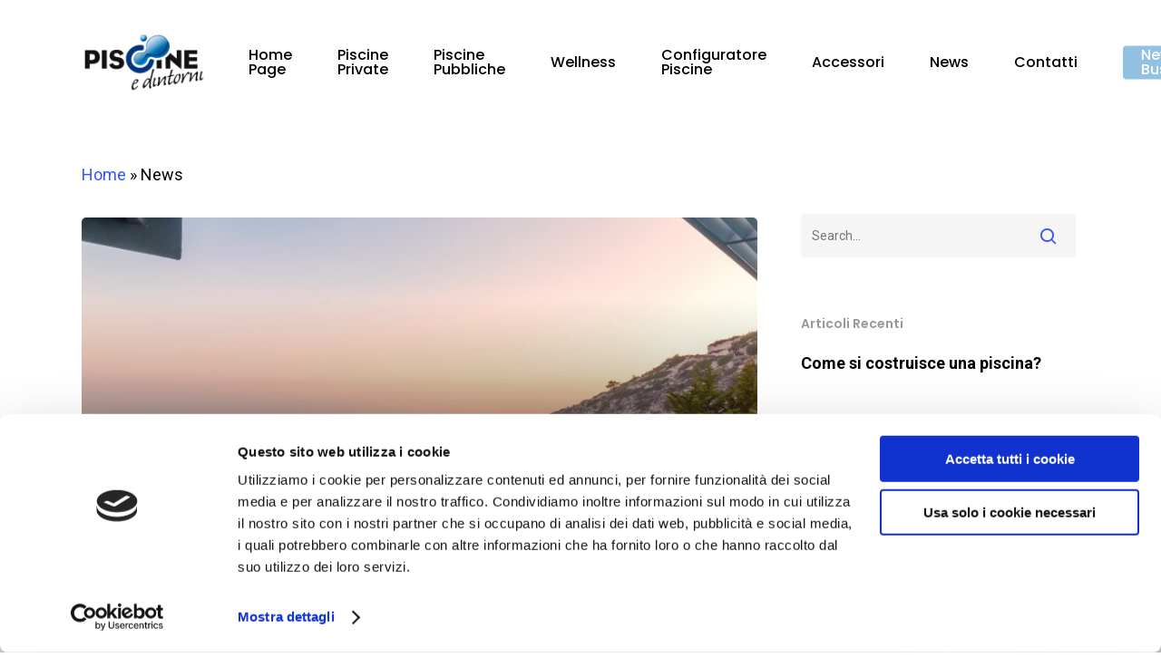

--- FILE ---
content_type: text/html; charset=UTF-8
request_url: https://www.piscineedintorni.it/news/
body_size: 15722
content:
<!DOCTYPE html>

<html lang="it-IT" class="no-js">
<head>
	
	
	<meta charset="UTF-8">
	
	<meta name="viewport" content="width=device-width, initial-scale=1, maximum-scale=1, user-scalable=0" /><script type="text/javascript"
		id="Cookiebot"
		src="https://consent.cookiebot.com/uc.js"
		data-cbid="08082b54-ef91-4f30-b5ec-95c8f0b80bda"
							data-blockingmode="auto"
	></script>
<script data-cookieconsent="ignore">
	window.dataLayer = window.dataLayer || [];
	function gtag() {
		dataLayer.push(arguments);
	}
	gtag("consent", "default", {
		ad_storage: "denied",
		analytics_storage: "denied",
		functionality_storage: "denied",
		personalization_storage: "denied",
		security_storage: "granted",
		wait_for_update: 500,
	});
	gtag("set", "ads_data_redaction", true);
	gtag("set", "url_passthrough", true);
</script>
<meta name='robots' content='max-image-preview:large, index, follow, max-snippet:-1, max-video-preview:-1' />

	<!-- This site is optimized with the Yoast SEO plugin v15.9.1 - https://yoast.com/wordpress/plugins/seo/ -->
	<title>News - Piscine &amp; Dintorni</title>
	<link rel="canonical" href="https://www.piscineedintorni.it/news/" />
	<meta property="og:locale" content="it_IT" />
	<meta property="og:type" content="article" />
	<meta property="og:title" content="News - Piscine &amp; Dintorni" />
	<meta property="og:url" content="https://www.piscineedintorni.it/news/" />
	<meta property="og:site_name" content="Piscine &amp; Dintorni" />
	<meta name="twitter:card" content="summary_large_image" />
	<meta name="twitter:label1" content="Tempo di lettura stimato">
	<meta name="twitter:data1" content="1 minuto">
	<script type="application/ld+json" class="yoast-schema-graph">{"@context":"https://schema.org","@graph":[{"@type":"WebSite","@id":"https://www.piscineedintorni.it/#website","url":"https://www.piscineedintorni.it/","name":"Piscine &amp; Dintorni","description":"Progetta, realizza e mantiene qualsiasi tipo di Impianto.","potentialAction":[{"@type":"SearchAction","target":"https://www.piscineedintorni.it/?s={search_term_string}","query-input":"required name=search_term_string"}],"inLanguage":"it-IT"},{"@type":"WebPage","@id":"https://www.piscineedintorni.it/news/#webpage","url":"https://www.piscineedintorni.it/news/","name":"News - Piscine &amp; Dintorni","isPartOf":{"@id":"https://www.piscineedintorni.it/#website"},"datePublished":"2018-08-02T14:45:25+00:00","dateModified":"2018-08-02T14:45:25+00:00","breadcrumb":{"@id":"https://www.piscineedintorni.it/news/#breadcrumb"},"inLanguage":"it-IT","potentialAction":[{"@type":"ReadAction","target":["https://www.piscineedintorni.it/news/"]}]},{"@type":"BreadcrumbList","@id":"https://www.piscineedintorni.it/news/#breadcrumb","itemListElement":[{"@type":"ListItem","position":1,"item":{"@type":"WebPage","@id":"https://www.piscineedintorni.it/","url":"https://www.piscineedintorni.it/","name":"Home"}},{"@type":"ListItem","position":2,"item":{"@type":"WebPage","@id":"https://www.piscineedintorni.it/news/","url":"https://www.piscineedintorni.it/news/","name":"News"}}]}]}</script>
	<!-- / Yoast SEO plugin. -->


<link rel='dns-prefetch' href='//www.google.com' />
<link rel='dns-prefetch' href='//fonts.googleapis.com' />
<link rel="alternate" type="application/rss+xml" title="Piscine &amp; Dintorni &raquo; Feed" href="https://www.piscineedintorni.it/feed/" />
<link rel="alternate" type="application/rss+xml" title="Piscine &amp; Dintorni &raquo; Feed dei commenti" href="https://www.piscineedintorni.it/comments/feed/" />
<script type="text/javascript">
/* <![CDATA[ */
window._wpemojiSettings = {"baseUrl":"https:\/\/s.w.org\/images\/core\/emoji\/15.0.3\/72x72\/","ext":".png","svgUrl":"https:\/\/s.w.org\/images\/core\/emoji\/15.0.3\/svg\/","svgExt":".svg","source":{"concatemoji":"https:\/\/www.piscineedintorni.it\/wp-includes\/js\/wp-emoji-release.min.js?ver=6.5.7"}};
/*! This file is auto-generated */
!function(i,n){var o,s,e;function c(e){try{var t={supportTests:e,timestamp:(new Date).valueOf()};sessionStorage.setItem(o,JSON.stringify(t))}catch(e){}}function p(e,t,n){e.clearRect(0,0,e.canvas.width,e.canvas.height),e.fillText(t,0,0);var t=new Uint32Array(e.getImageData(0,0,e.canvas.width,e.canvas.height).data),r=(e.clearRect(0,0,e.canvas.width,e.canvas.height),e.fillText(n,0,0),new Uint32Array(e.getImageData(0,0,e.canvas.width,e.canvas.height).data));return t.every(function(e,t){return e===r[t]})}function u(e,t,n){switch(t){case"flag":return n(e,"\ud83c\udff3\ufe0f\u200d\u26a7\ufe0f","\ud83c\udff3\ufe0f\u200b\u26a7\ufe0f")?!1:!n(e,"\ud83c\uddfa\ud83c\uddf3","\ud83c\uddfa\u200b\ud83c\uddf3")&&!n(e,"\ud83c\udff4\udb40\udc67\udb40\udc62\udb40\udc65\udb40\udc6e\udb40\udc67\udb40\udc7f","\ud83c\udff4\u200b\udb40\udc67\u200b\udb40\udc62\u200b\udb40\udc65\u200b\udb40\udc6e\u200b\udb40\udc67\u200b\udb40\udc7f");case"emoji":return!n(e,"\ud83d\udc26\u200d\u2b1b","\ud83d\udc26\u200b\u2b1b")}return!1}function f(e,t,n){var r="undefined"!=typeof WorkerGlobalScope&&self instanceof WorkerGlobalScope?new OffscreenCanvas(300,150):i.createElement("canvas"),a=r.getContext("2d",{willReadFrequently:!0}),o=(a.textBaseline="top",a.font="600 32px Arial",{});return e.forEach(function(e){o[e]=t(a,e,n)}),o}function t(e){var t=i.createElement("script");t.src=e,t.defer=!0,i.head.appendChild(t)}"undefined"!=typeof Promise&&(o="wpEmojiSettingsSupports",s=["flag","emoji"],n.supports={everything:!0,everythingExceptFlag:!0},e=new Promise(function(e){i.addEventListener("DOMContentLoaded",e,{once:!0})}),new Promise(function(t){var n=function(){try{var e=JSON.parse(sessionStorage.getItem(o));if("object"==typeof e&&"number"==typeof e.timestamp&&(new Date).valueOf()<e.timestamp+604800&&"object"==typeof e.supportTests)return e.supportTests}catch(e){}return null}();if(!n){if("undefined"!=typeof Worker&&"undefined"!=typeof OffscreenCanvas&&"undefined"!=typeof URL&&URL.createObjectURL&&"undefined"!=typeof Blob)try{var e="postMessage("+f.toString()+"("+[JSON.stringify(s),u.toString(),p.toString()].join(",")+"));",r=new Blob([e],{type:"text/javascript"}),a=new Worker(URL.createObjectURL(r),{name:"wpTestEmojiSupports"});return void(a.onmessage=function(e){c(n=e.data),a.terminate(),t(n)})}catch(e){}c(n=f(s,u,p))}t(n)}).then(function(e){for(var t in e)n.supports[t]=e[t],n.supports.everything=n.supports.everything&&n.supports[t],"flag"!==t&&(n.supports.everythingExceptFlag=n.supports.everythingExceptFlag&&n.supports[t]);n.supports.everythingExceptFlag=n.supports.everythingExceptFlag&&!n.supports.flag,n.DOMReady=!1,n.readyCallback=function(){n.DOMReady=!0}}).then(function(){return e}).then(function(){var e;n.supports.everything||(n.readyCallback(),(e=n.source||{}).concatemoji?t(e.concatemoji):e.wpemoji&&e.twemoji&&(t(e.twemoji),t(e.wpemoji)))}))}((window,document),window._wpemojiSettings);
/* ]]> */
</script>
<style id='wp-emoji-styles-inline-css' type='text/css'>

	img.wp-smiley, img.emoji {
		display: inline !important;
		border: none !important;
		box-shadow: none !important;
		height: 1em !important;
		width: 1em !important;
		margin: 0 0.07em !important;
		vertical-align: -0.1em !important;
		background: none !important;
		padding: 0 !important;
	}
</style>
<link rel='stylesheet' id='wp-block-library-css' href='https://www.piscineedintorni.it/wp-includes/css/dist/block-library/style.min.css?ver=6.5.7' type='text/css' media='all' />
<link rel='stylesheet' id='wc-block-vendors-style-css' href='https://www.piscineedintorni.it/wp-content/plugins/woocommerce/packages/woocommerce-blocks/build/vendors-style.css?ver=4.0.0' type='text/css' media='all' />
<link rel='stylesheet' id='wc-block-style-css' href='https://www.piscineedintorni.it/wp-content/plugins/woocommerce/packages/woocommerce-blocks/build/style.css?ver=4.0.0' type='text/css' media='all' />
<style id='classic-theme-styles-inline-css' type='text/css'>
/*! This file is auto-generated */
.wp-block-button__link{color:#fff;background-color:#32373c;border-radius:9999px;box-shadow:none;text-decoration:none;padding:calc(.667em + 2px) calc(1.333em + 2px);font-size:1.125em}.wp-block-file__button{background:#32373c;color:#fff;text-decoration:none}
</style>
<style id='global-styles-inline-css' type='text/css'>
body{--wp--preset--color--black: #000000;--wp--preset--color--cyan-bluish-gray: #abb8c3;--wp--preset--color--white: #ffffff;--wp--preset--color--pale-pink: #f78da7;--wp--preset--color--vivid-red: #cf2e2e;--wp--preset--color--luminous-vivid-orange: #ff6900;--wp--preset--color--luminous-vivid-amber: #fcb900;--wp--preset--color--light-green-cyan: #7bdcb5;--wp--preset--color--vivid-green-cyan: #00d084;--wp--preset--color--pale-cyan-blue: #8ed1fc;--wp--preset--color--vivid-cyan-blue: #0693e3;--wp--preset--color--vivid-purple: #9b51e0;--wp--preset--gradient--vivid-cyan-blue-to-vivid-purple: linear-gradient(135deg,rgba(6,147,227,1) 0%,rgb(155,81,224) 100%);--wp--preset--gradient--light-green-cyan-to-vivid-green-cyan: linear-gradient(135deg,rgb(122,220,180) 0%,rgb(0,208,130) 100%);--wp--preset--gradient--luminous-vivid-amber-to-luminous-vivid-orange: linear-gradient(135deg,rgba(252,185,0,1) 0%,rgba(255,105,0,1) 100%);--wp--preset--gradient--luminous-vivid-orange-to-vivid-red: linear-gradient(135deg,rgba(255,105,0,1) 0%,rgb(207,46,46) 100%);--wp--preset--gradient--very-light-gray-to-cyan-bluish-gray: linear-gradient(135deg,rgb(238,238,238) 0%,rgb(169,184,195) 100%);--wp--preset--gradient--cool-to-warm-spectrum: linear-gradient(135deg,rgb(74,234,220) 0%,rgb(151,120,209) 20%,rgb(207,42,186) 40%,rgb(238,44,130) 60%,rgb(251,105,98) 80%,rgb(254,248,76) 100%);--wp--preset--gradient--blush-light-purple: linear-gradient(135deg,rgb(255,206,236) 0%,rgb(152,150,240) 100%);--wp--preset--gradient--blush-bordeaux: linear-gradient(135deg,rgb(254,205,165) 0%,rgb(254,45,45) 50%,rgb(107,0,62) 100%);--wp--preset--gradient--luminous-dusk: linear-gradient(135deg,rgb(255,203,112) 0%,rgb(199,81,192) 50%,rgb(65,88,208) 100%);--wp--preset--gradient--pale-ocean: linear-gradient(135deg,rgb(255,245,203) 0%,rgb(182,227,212) 50%,rgb(51,167,181) 100%);--wp--preset--gradient--electric-grass: linear-gradient(135deg,rgb(202,248,128) 0%,rgb(113,206,126) 100%);--wp--preset--gradient--midnight: linear-gradient(135deg,rgb(2,3,129) 0%,rgb(40,116,252) 100%);--wp--preset--font-size--small: 13px;--wp--preset--font-size--medium: 20px;--wp--preset--font-size--large: 36px;--wp--preset--font-size--x-large: 42px;--wp--preset--spacing--20: 0.44rem;--wp--preset--spacing--30: 0.67rem;--wp--preset--spacing--40: 1rem;--wp--preset--spacing--50: 1.5rem;--wp--preset--spacing--60: 2.25rem;--wp--preset--spacing--70: 3.38rem;--wp--preset--spacing--80: 5.06rem;--wp--preset--shadow--natural: 6px 6px 9px rgba(0, 0, 0, 0.2);--wp--preset--shadow--deep: 12px 12px 50px rgba(0, 0, 0, 0.4);--wp--preset--shadow--sharp: 6px 6px 0px rgba(0, 0, 0, 0.2);--wp--preset--shadow--outlined: 6px 6px 0px -3px rgba(255, 255, 255, 1), 6px 6px rgba(0, 0, 0, 1);--wp--preset--shadow--crisp: 6px 6px 0px rgba(0, 0, 0, 1);}:where(.is-layout-flex){gap: 0.5em;}:where(.is-layout-grid){gap: 0.5em;}body .is-layout-flex{display: flex;}body .is-layout-flex{flex-wrap: wrap;align-items: center;}body .is-layout-flex > *{margin: 0;}body .is-layout-grid{display: grid;}body .is-layout-grid > *{margin: 0;}:where(.wp-block-columns.is-layout-flex){gap: 2em;}:where(.wp-block-columns.is-layout-grid){gap: 2em;}:where(.wp-block-post-template.is-layout-flex){gap: 1.25em;}:where(.wp-block-post-template.is-layout-grid){gap: 1.25em;}.has-black-color{color: var(--wp--preset--color--black) !important;}.has-cyan-bluish-gray-color{color: var(--wp--preset--color--cyan-bluish-gray) !important;}.has-white-color{color: var(--wp--preset--color--white) !important;}.has-pale-pink-color{color: var(--wp--preset--color--pale-pink) !important;}.has-vivid-red-color{color: var(--wp--preset--color--vivid-red) !important;}.has-luminous-vivid-orange-color{color: var(--wp--preset--color--luminous-vivid-orange) !important;}.has-luminous-vivid-amber-color{color: var(--wp--preset--color--luminous-vivid-amber) !important;}.has-light-green-cyan-color{color: var(--wp--preset--color--light-green-cyan) !important;}.has-vivid-green-cyan-color{color: var(--wp--preset--color--vivid-green-cyan) !important;}.has-pale-cyan-blue-color{color: var(--wp--preset--color--pale-cyan-blue) !important;}.has-vivid-cyan-blue-color{color: var(--wp--preset--color--vivid-cyan-blue) !important;}.has-vivid-purple-color{color: var(--wp--preset--color--vivid-purple) !important;}.has-black-background-color{background-color: var(--wp--preset--color--black) !important;}.has-cyan-bluish-gray-background-color{background-color: var(--wp--preset--color--cyan-bluish-gray) !important;}.has-white-background-color{background-color: var(--wp--preset--color--white) !important;}.has-pale-pink-background-color{background-color: var(--wp--preset--color--pale-pink) !important;}.has-vivid-red-background-color{background-color: var(--wp--preset--color--vivid-red) !important;}.has-luminous-vivid-orange-background-color{background-color: var(--wp--preset--color--luminous-vivid-orange) !important;}.has-luminous-vivid-amber-background-color{background-color: var(--wp--preset--color--luminous-vivid-amber) !important;}.has-light-green-cyan-background-color{background-color: var(--wp--preset--color--light-green-cyan) !important;}.has-vivid-green-cyan-background-color{background-color: var(--wp--preset--color--vivid-green-cyan) !important;}.has-pale-cyan-blue-background-color{background-color: var(--wp--preset--color--pale-cyan-blue) !important;}.has-vivid-cyan-blue-background-color{background-color: var(--wp--preset--color--vivid-cyan-blue) !important;}.has-vivid-purple-background-color{background-color: var(--wp--preset--color--vivid-purple) !important;}.has-black-border-color{border-color: var(--wp--preset--color--black) !important;}.has-cyan-bluish-gray-border-color{border-color: var(--wp--preset--color--cyan-bluish-gray) !important;}.has-white-border-color{border-color: var(--wp--preset--color--white) !important;}.has-pale-pink-border-color{border-color: var(--wp--preset--color--pale-pink) !important;}.has-vivid-red-border-color{border-color: var(--wp--preset--color--vivid-red) !important;}.has-luminous-vivid-orange-border-color{border-color: var(--wp--preset--color--luminous-vivid-orange) !important;}.has-luminous-vivid-amber-border-color{border-color: var(--wp--preset--color--luminous-vivid-amber) !important;}.has-light-green-cyan-border-color{border-color: var(--wp--preset--color--light-green-cyan) !important;}.has-vivid-green-cyan-border-color{border-color: var(--wp--preset--color--vivid-green-cyan) !important;}.has-pale-cyan-blue-border-color{border-color: var(--wp--preset--color--pale-cyan-blue) !important;}.has-vivid-cyan-blue-border-color{border-color: var(--wp--preset--color--vivid-cyan-blue) !important;}.has-vivid-purple-border-color{border-color: var(--wp--preset--color--vivid-purple) !important;}.has-vivid-cyan-blue-to-vivid-purple-gradient-background{background: var(--wp--preset--gradient--vivid-cyan-blue-to-vivid-purple) !important;}.has-light-green-cyan-to-vivid-green-cyan-gradient-background{background: var(--wp--preset--gradient--light-green-cyan-to-vivid-green-cyan) !important;}.has-luminous-vivid-amber-to-luminous-vivid-orange-gradient-background{background: var(--wp--preset--gradient--luminous-vivid-amber-to-luminous-vivid-orange) !important;}.has-luminous-vivid-orange-to-vivid-red-gradient-background{background: var(--wp--preset--gradient--luminous-vivid-orange-to-vivid-red) !important;}.has-very-light-gray-to-cyan-bluish-gray-gradient-background{background: var(--wp--preset--gradient--very-light-gray-to-cyan-bluish-gray) !important;}.has-cool-to-warm-spectrum-gradient-background{background: var(--wp--preset--gradient--cool-to-warm-spectrum) !important;}.has-blush-light-purple-gradient-background{background: var(--wp--preset--gradient--blush-light-purple) !important;}.has-blush-bordeaux-gradient-background{background: var(--wp--preset--gradient--blush-bordeaux) !important;}.has-luminous-dusk-gradient-background{background: var(--wp--preset--gradient--luminous-dusk) !important;}.has-pale-ocean-gradient-background{background: var(--wp--preset--gradient--pale-ocean) !important;}.has-electric-grass-gradient-background{background: var(--wp--preset--gradient--electric-grass) !important;}.has-midnight-gradient-background{background: var(--wp--preset--gradient--midnight) !important;}.has-small-font-size{font-size: var(--wp--preset--font-size--small) !important;}.has-medium-font-size{font-size: var(--wp--preset--font-size--medium) !important;}.has-large-font-size{font-size: var(--wp--preset--font-size--large) !important;}.has-x-large-font-size{font-size: var(--wp--preset--font-size--x-large) !important;}
.wp-block-navigation a:where(:not(.wp-element-button)){color: inherit;}
:where(.wp-block-post-template.is-layout-flex){gap: 1.25em;}:where(.wp-block-post-template.is-layout-grid){gap: 1.25em;}
:where(.wp-block-columns.is-layout-flex){gap: 2em;}:where(.wp-block-columns.is-layout-grid){gap: 2em;}
.wp-block-pullquote{font-size: 1.5em;line-height: 1.6;}
</style>
<link rel='stylesheet' id='cf7mls-css' href='https://www.piscineedintorni.it/wp-content/plugins/contact-form-7-multi-step-pro//assets/frontend/css/cf7mls.css?ver=2.6.4' type='text/css' media='all' />
<link rel='stylesheet' id='cf7mls_progress_bar-css' href='https://www.piscineedintorni.it/wp-content/plugins/contact-form-7-multi-step-pro//assets/frontend/css/progress_bar.css?ver=2.6.4' type='text/css' media='all' />
<link rel='stylesheet' id='cf7mls_animate-css' href='https://www.piscineedintorni.it/wp-content/plugins/contact-form-7-multi-step-pro//assets/frontend/animate/animate.min.css?ver=2.6.4' type='text/css' media='all' />
<link rel='stylesheet' id='contact-form-7-css' href='https://www.piscineedintorni.it/wp-content/plugins/contact-form-7/includes/css/styles.css?ver=5.4' type='text/css' media='all' />
<link rel='stylesheet' id='salient-social-css' href='https://www.piscineedintorni.it/wp-content/plugins/salient-social/css/style.css?ver=1.1' type='text/css' media='all' />
<style id='salient-social-inline-css' type='text/css'>

  .sharing-default-minimal .nectar-love.loved,
  body .nectar-social[data-color-override="override"].fixed > a:before, 
  body .nectar-social[data-color-override="override"].fixed .nectar-social-inner a,
  .sharing-default-minimal .nectar-social[data-color-override="override"] .nectar-social-inner a:hover {
    background-color: #3452ff;
  }
  .nectar-social.hover .nectar-love.loved,
  .nectar-social.hover > .nectar-love-button a:hover,
  .nectar-social[data-color-override="override"].hover > div a:hover,
  #single-below-header .nectar-social[data-color-override="override"].hover > div a:hover,
  .nectar-social[data-color-override="override"].hover .share-btn:hover,
  .sharing-default-minimal .nectar-social[data-color-override="override"] .nectar-social-inner a {
    border-color: #3452ff;
  }
  #single-below-header .nectar-social.hover .nectar-love.loved i,
  #single-below-header .nectar-social.hover[data-color-override="override"] a:hover,
  #single-below-header .nectar-social.hover[data-color-override="override"] a:hover i,
  #single-below-header .nectar-social.hover .nectar-love-button a:hover i,
  .nectar-love:hover i,
  .hover .nectar-love:hover .total_loves,
  .nectar-love.loved i,
  .nectar-social.hover .nectar-love.loved .total_loves,
  .nectar-social.hover .share-btn:hover, 
  .nectar-social[data-color-override="override"].hover .nectar-social-inner a:hover,
  .nectar-social[data-color-override="override"].hover > div:hover span,
  .sharing-default-minimal .nectar-social[data-color-override="override"] .nectar-social-inner a:not(:hover) i,
  .sharing-default-minimal .nectar-social[data-color-override="override"] .nectar-social-inner a:not(:hover) {
    color: #3452ff;
  }
</style>
<link rel='stylesheet' id='woocommerce-layout-css' href='https://www.piscineedintorni.it/wp-content/plugins/woocommerce/assets/css/woocommerce-layout.css?ver=5.0.0' type='text/css' media='all' />
<link rel='stylesheet' id='woocommerce-smallscreen-css' href='https://www.piscineedintorni.it/wp-content/plugins/woocommerce/assets/css/woocommerce-smallscreen.css?ver=5.0.0' type='text/css' media='only screen and (max-width: 768px)' />
<link rel='stylesheet' id='woocommerce-general-css' href='https://www.piscineedintorni.it/wp-content/plugins/woocommerce/assets/css/woocommerce.css?ver=5.0.0' type='text/css' media='all' />
<style id='woocommerce-inline-inline-css' type='text/css'>
.woocommerce form .form-row .required { visibility: visible; }
</style>
<link rel='stylesheet' id='wpcf7-redirect-script-frontend-css' href='https://www.piscineedintorni.it/wp-content/plugins/wpcf7-redirect/build/css/wpcf7-redirect-frontend.min.css?ver=6.5.7' type='text/css' media='all' />
<link rel='stylesheet' id='font-awesome-css' href='https://www.piscineedintorni.it/wp-content/themes/salient/css/font-awesome.min.css?ver=4.6.4' type='text/css' media='all' />
<style id='font-awesome-inline-css' type='text/css'>
[data-font="FontAwesome"]:before {font-family: 'FontAwesome' !important;content: attr(data-icon) !important;speak: none !important;font-weight: normal !important;font-variant: normal !important;text-transform: none !important;line-height: 1 !important;font-style: normal !important;-webkit-font-smoothing: antialiased !important;-moz-osx-font-smoothing: grayscale !important;}
</style>
<link rel='stylesheet' id='salient-grid-system-css' href='https://www.piscineedintorni.it/wp-content/themes/salient/css/grid-system.css?ver=12.0' type='text/css' media='all' />
<link rel='stylesheet' id='main-styles-css' href='https://www.piscineedintorni.it/wp-content/themes/salient/css/style.css?ver=12.0' type='text/css' media='all' />
<link rel='stylesheet' id='fancyBox-css' href='https://www.piscineedintorni.it/wp-content/themes/salient/css/plugins/jquery.fancybox.css?ver=3.3.1' type='text/css' media='all' />
<link rel='stylesheet' id='nectar_default_font_open_sans-css' href='https://fonts.googleapis.com/css?family=Open+Sans%3A300%2C400%2C600%2C700&#038;subset=latin%2Clatin-ext' type='text/css' media='all' />
<link rel='stylesheet' id='responsive-css' href='https://www.piscineedintorni.it/wp-content/themes/salient/css/responsive.css?ver=12.0' type='text/css' media='all' />
<link rel='stylesheet' id='woocommerce-css' href='https://www.piscineedintorni.it/wp-content/themes/salient/css/woocommerce.css?ver=12.0' type='text/css' media='all' />
<link rel='stylesheet' id='select2-css' href='https://www.piscineedintorni.it/wp-content/plugins/woocommerce/assets/css/select2.css?ver=5.0.0' type='text/css' media='all' />
<link rel='stylesheet' id='skin-material-css' href='https://www.piscineedintorni.it/wp-content/themes/salient/css/skin-material.css?ver=12.0' type='text/css' media='all' />
<link rel='stylesheet' id='js_composer_front-css' href='https://www.piscineedintorni.it/wp-content/plugins/js_composer_salient/assets/css/js_composer.min.css?ver=6.1' type='text/css' media='all' />
<link rel='stylesheet' id='dynamic-css-css' href='https://www.piscineedintorni.it/wp-content/themes/salient/css/salient-dynamic-styles.css?ver=62447' type='text/css' media='all' />
<style id='dynamic-css-inline-css' type='text/css'>
#header-space{background-color:#ffffff}@media only screen and (min-width:1000px){body #ajax-content-wrap.no-scroll{min-height:calc(100vh - 137px);height:calc(100vh - 137px)!important;}}@media only screen and (min-width:1000px){#page-header-wrap.fullscreen-header,#page-header-wrap.fullscreen-header #page-header-bg,html:not(.nectar-box-roll-loaded) .nectar-box-roll > #page-header-bg.fullscreen-header,.nectar_fullscreen_zoom_recent_projects,#nectar_fullscreen_rows:not(.afterLoaded) > div{height:calc(100vh - 136px);}.wpb_row.vc_row-o-full-height.top-level,.wpb_row.vc_row-o-full-height.top-level > .col.span_12{min-height:calc(100vh - 136px);}html:not(.nectar-box-roll-loaded) .nectar-box-roll > #page-header-bg.fullscreen-header{top:137px;}.nectar-slider-wrap[data-fullscreen="true"]:not(.loaded),.nectar-slider-wrap[data-fullscreen="true"]:not(.loaded) .swiper-container{height:calc(100vh - 135px)!important;}.admin-bar .nectar-slider-wrap[data-fullscreen="true"]:not(.loaded),.admin-bar .nectar-slider-wrap[data-fullscreen="true"]:not(.loaded) .swiper-container{height:calc(100vh - 135px - 32px)!important;}}#nectar_fullscreen_rows{background-color:;}.woocommerce.single-product #single-meta{position:relative!important;top:0!important;margin:0;left:8px;height:auto;}.woocommerce.single-product #single-meta:after{display:block;content:" ";clear:both;height:1px;}.woocommerce ul.products li.product.material,.woocommerce-page ul.products li.product.material{background-color:#ffffff;}.woocommerce ul.products li.product.minimal .product-wrap,.woocommerce ul.products li.product.minimal .background-color-expand,.woocommerce-page ul.products li.product.minimal .product-wrap,.woocommerce-page ul.products li.product.minimal .background-color-expand{background-color:#ffffff;}
</style>
<link rel='stylesheet' id='redux-google-fonts-salient_redux-css' href='https://fonts.googleapis.com/css?family=Poppins%3A500%2C600%2C700%2C400%2C400italic%7CRoboto%3A500%2C400%2C700%7CMontserrat%3A500&#038;subset=latin%2Clatin-ext&#038;ver=1620750847' type='text/css' media='all' />
<script type="text/template" id="tmpl-variation-template">
	<div class="woocommerce-variation-description">{{{ data.variation.variation_description }}}</div>
	<div class="woocommerce-variation-price">{{{ data.variation.price_html }}}</div>
	<div class="woocommerce-variation-availability">{{{ data.variation.availability_html }}}</div>
</script>
<script type="text/template" id="tmpl-unavailable-variation-template">
	<p>Siamo spiacenti, questo prodotto non è disponibile. Scegli un&#039;altra combinazione.</p>
</script>
<script type="text/javascript" src="https://www.piscineedintorni.it/wp-includes/js/jquery/jquery.min.js?ver=3.7.1" id="jquery-core-js"></script>
<script type="text/javascript" src="https://www.piscineedintorni.it/wp-includes/js/jquery/jquery-migrate.min.js?ver=3.4.1" id="jquery-migrate-js"></script>
<script type="text/javascript" src="https://www.piscineedintorni.it/wp-content/plugins/woocommerce/assets/js/jquery-blockui/jquery.blockUI.min.js?ver=2.70" id="jquery-blockui-js"></script>
<script type="text/javascript" id="wc-add-to-cart-js-extra">
/* <![CDATA[ */
var wc_add_to_cart_params = {"ajax_url":"\/wp-admin\/admin-ajax.php","wc_ajax_url":"\/?wc-ajax=%%endpoint%%","i18n_view_cart":"Visualizza carrello","cart_url":"https:\/\/www.piscineedintorni.it\/?page_id=21","is_cart":"","cart_redirect_after_add":"no"};
/* ]]> */
</script>
<script type="text/javascript" src="https://www.piscineedintorni.it/wp-content/plugins/woocommerce/assets/js/frontend/add-to-cart.min.js?ver=5.0.0" id="wc-add-to-cart-js"></script>
<script type="text/javascript" src="https://www.piscineedintorni.it/wp-content/plugins/js_composer_salient/assets/js/vendors/woocommerce-add-to-cart.js?ver=6.1" id="vc_woocommerce-add-to-cart-js-js"></script>
<link rel="https://api.w.org/" href="https://www.piscineedintorni.it/wp-json/" /><link rel="alternate" type="application/json" href="https://www.piscineedintorni.it/wp-json/wp/v2/pages/175" /><link rel="EditURI" type="application/rsd+xml" title="RSD" href="https://www.piscineedintorni.it/xmlrpc.php?rsd" />
<meta name="generator" content="WordPress 6.5.7" />
<meta name="generator" content="WooCommerce 5.0.0" />
<link rel='shortlink' href='https://www.piscineedintorni.it/?p=175' />
<link rel="alternate" type="application/json+oembed" href="https://www.piscineedintorni.it/wp-json/oembed/1.0/embed?url=https%3A%2F%2Fwww.piscineedintorni.it%2Fnews%2F" />
<link rel="alternate" type="text/xml+oembed" href="https://www.piscineedintorni.it/wp-json/oembed/1.0/embed?url=https%3A%2F%2Fwww.piscineedintorni.it%2Fnews%2F&#038;format=xml" />
<style type="text/css">div[id^="wpcf7-f6127-p"] button.cf7mls_next {   }div[id^="wpcf7-f6127-p"] button.cf7mls_back {   }div[id^="wpcf7-f6126-p"] button.cf7mls_next {   }div[id^="wpcf7-f6126-p"] button.cf7mls_back {   }div[id^="wpcf7-f6122-p"] button.cf7mls_next {   }div[id^="wpcf7-f6122-p"] button.cf7mls_back {   }div[id^="wpcf7-f6017-p"] button.cf7mls_next {   }div[id^="wpcf7-f6017-p"] button.cf7mls_back {   }div[id^="wpcf7-f5942-p"] button.cf7mls_next {   }div[id^="wpcf7-f5942-p"] button.cf7mls_back {   }</style><!-- start Simple Custom CSS and JS -->
<style type="text/css">
#section-piscina-pubb,
#section-ricircolo-forma,
#section-sistema-ricircolo,
#section-forma,
#section-pers-curva,
#section-rettangolare {
    display: none;
}

.form-colon-blue h2,
.form-colon-blue h3,
.form-colon-blue h4,
.form-colon-blue h5,
.form-colon-blue p {
    color: #fff;
}


.form-colon-blue .vc_column-inner,
.form-colon-blue .wpb_wrapper {
    height: 100%;
}

.form-colon-blue .wpb_wrapper {
    height: 100%;
    display: flex;
    flex-direction: column;
    justify-content: space-between;
}
@media(min-width:1000px) {
  .blue-white-form-container {
      background: rgb(0,115,170);
      background: linear-gradient(90deg, rgba(0,115,170,1) 33%, rgba(255,255,255,1) 33%);
      padding-top: 3%;
      padding-bottom: 3%;
  }  
}

@media(max-width:1000px) {
  .form-colon-blue {
    display: none;
  }
}

.nectar-progress-bar p {
    display: none;
}

.nectar-progress-bar .accent-color {
    background-color: #0073aa !important;
}

.nectar-progress-bar .accent-color strong {
    color: #0073aa;
}

.form-container-right {
    padding-left: 4% !important;
}

.cf7mls-btns .cf7mls_back.action-button {
    margin: 25px 0 0 0 !important;
    padding: 15px 38px !important;
    font-family: 'Poppins' !important;
    width: 100%;
    text-align: center;
    background-color: gray !important;
}

.cf7mls-btns .cf7mls_next.action-button,
.wpcf7-form-control.wpcf7-submit {
    margin: 25px 0 0 0 !important;
    padding: 15px 38px !important;
    font-family: 'Poppins' !important;
    width: 100%;
    text-align: center;
    text-transform: uppercase !important;
    background-color: #0073aa !important;
}


.cf7mls-btns .cf7mls_next.action-button:hover, 
.cf7mls-btns .cf7mls_back.action-button:hover,
.wpcf7-form-control.wpcf7-submit:hover {
    box-shadow: 0 20px 38px rgba(0, 0, 0, 0.16)!important;
    transform: translateY(-3px);
    opacity: 1 important;
}


.blue-button {
    width: 100%;
    text-align: center;
    margin: 25px 0 0 0;
    text-transform: uppercase !important;
}

.wpcf7-list-item-label {
    color: #000;
    font-weight: 600;
}


.section-form-intro-type .vc_col-sm-8 .vc_column-inner {
    padding-bottom: 0;
}

.form-container-right .nectar-progress-bar {
    margin-bottom: 35px;
}

.tipologia-img {
    opacity: .6;
}

.tipologia-img.image-selected-op {
    opacity: 1 !important;
}


.ret-size-inputs {
    display: flex;
    flex-wrap: wrap;
}

.ret-size-inputs p {
    width: 40%;
    margin-right: 38px;
    display: flex;
    align-items: center;
}

.ret-size-inputs label {
    display: flex;
        flex-direction: column;
  
}


.ricomincia-label {
    position: absolute;
    left: 0;
    bottom: 0;
    padding-top: 30px;
}

.gray-button {
  width: 100%;
  text-align: center;
  margin: 25px 0 0 0;
}

.cf7mls_next.cf7mls_btn.action-button {
  margin-top: 0 !important;
}

.cf7mls-btns button.cf7mls_back.action-button {
  margin-bottom: 1.5em !important;
}

.cf7mls_preview_fs #back-btn-rettang-1 {
  display: none;
}

.finiture-container {
  display: none;
}

</style>
<!-- end Simple Custom CSS and JS -->
<!-- start Simple Custom CSS and JS -->
<script type="text/javascript">
jQuery(document).ready(function( $ ){
  
  var sistemaRicircolo = '';
  var forma = '';
  	
  	
    $('#btn-1').on('click', () => {
       $('.form-step-section').hide(0);
      
       var $tip_checked = $(":radio[name=tipologia]:checked");
      
      if($tip_checked.val() == 'Uso Pubblico') {
        //VAI AL RILASCIO DATI
        $('#section-piscina-pubb').fadeIn();
      }
      else if($tip_checked.val() == 'Uso Privato') {
        //VAI A SISTEMA DI RICIRCOLO
        $('#section-sistema-ricircolo').fadeIn();
      }
    });
  
  	//change image opacity on radio check
  	$(":radio[name=tipologia]:checked").parent('label').find('img').addClass('image-selected-op');
  	$('input[type=radio][name=tipologia]').on('change', () => {
      var $tip_checked = $(":radio[name=tipologia]:checked");
      var $tip_not_checked = $(":radio[name=tipologia]:not(:checked)");
      
        $tip_checked.parent('label').find('img').addClass('image-selected-op');
        $tip_not_checked.parent('label').find('img').removeClass('image-selected-op');

    });
  
    
    $('#btn-2').on('click', () => {
       $('.form-step-section').hide(0);
      
       var $tip_checked = $(":radio[name=sistema-ricircolo]:checked");

      
      if($tip_checked.val() == 'Skimmer') {
        //VAI AL RILASCIO DATI
        sistemaRicircolo == 'Skimmer';
        $('#section-forma').fadeIn();
      }
      else if($tip_checked.val() == 'Sfioro') {
        //VAI A SISTEMA DI RICIRCOLO
        sistemaRicircolo == 'Sfioro';
        $('#section-forma').fadeIn();
      }
    });
  
  
  	
    $('#btn-3').on('click', () => {
       $('.form-step-section').hide(0);
      
       var $tip_checked = $(":radio[name=forma]:checked");

      
      if($tip_checked.val() == 'Rettangolare') {
        //VAI AL FORM RETTANGOLARE
        $('#section-rettangolare').fadeIn();
        //select previous ricircolo e forma
      }
      else if($tip_checked.val() == 'Personalizzata') {
        //VAI A FORM PERS/CURVILINEA
        forma == 'Personalizzata';
        $('#section-pers-curva').fadeIn();
        
        //select previous ricircolo e forma
        $('input[name=sistema-ricircolo-hidden]').val(sistemaRicircolo);
        $('input[name=forma-hidden]').val(forma);
      }
      else if($tip_checked.val() == 'Curvilinea') {
        //VAI A FORM PERS/CURVILINEA
        forma == 'Curvilinea';
        $('#section-pers-curva').fadeIn();
        
        //select previous ricircolo e forma
        $('input[name=sistema-ricircolo-hidden]').val(sistemaRicircolo);
        $('input[name=forma-hidden]').val(forma);
      }
    });
  
  
  	
  	$('.cont-accessori-nopvc').hide(0);
  	$('input[type=radio][name=liner-colore]').on('change', () => {
      var $liner_checked = $(":radio[name=liner-colore]:checked").val();
      if($liner_checked == 'No PVC/Altro') {
        //hide accessori
        //$('.cont-accessori').hide(0);
        //$('.cont-accessori-nopvc').show(0);
        //hide bordo
        //$('.bordo-sec').css('opacity', .5);
        //$('.bordo-sec *').css('pointer-events', 'none');
        jQuery('input:radio[name="bordo-color"][value="Nessuno"]').prop('checked', true);
        //show rivestimenti alternativi
        $('.finiture-container').css('display', 'block');
      }
      else {
        //show accessori
         //$('.cont-accessori').show(0);
        //$('.cont-accessori-nopvc').hide(0);
        //show bordo
        //$('.bordo-sec').css('opacity', 1);
        //$('.bordo-sec *').css('pointer-events', 'auto');
        //hide rivestimenti alternativi
        $('.finiture-container').css('display', 'none');
      }
    });
  
  
  	$('input[type=radio][name=pavimentazione]').on('change', () => {
      var $pav = $(":radio[name=pavimentazione]:checked").val();
      if($pav == 'Nessuna') {
        $('.lati-pav-container').css('opacity', .5);
        $('.lati-pav-container *').css('pointer-events', 'none');
        $('input[type=checkbox][name="lati-pavimentazione[]"]').removeAttr('checked');
      }
      else {
        $('.lati-pav-container').css('opacity', 1);
        $('.lati-pav-container *').css('pointer-events', 'auto');
      }
    });
  
  
  	
  
  
  
  $('#back-btn-piscina-pub').on('click', () => {
     $('.form-step-section').hide(0);
     $('#section-form-intro-type').fadeIn();
  });
  
  
  $('#back-btn-sistema').on('click', () => {
     $('.form-step-section').hide(0);
     $('#section-form-intro-type').fadeIn();
  });
  
  
  $('#back-btn-forma').on('click', () => {
     $('.form-step-section').hide(0);
     $('#section-sistema-ricircolo').fadeIn();
  });
  
   $('#back-btn-piscina-personaliz').on('click', () => {
     $('.form-step-section').hide(0);
     $('#section-forma').fadeIn();
  });
  
  
  $('#back-btn-rettang-1').on('click', () => {
     $('.form-step-section').hide(0);
     $('#section-forma').fadeIn();
  });
  
  
  
  
});
</script>
<!-- end Simple Custom CSS and JS -->
<meta name="facebook-domain-verification" content="54oyblu1e8l61hoq9exdk56jromfjo" />

<!-- Facebook Pixel Code -->
<script>
!function(f,b,e,v,n,t,s)
{if(f.fbq)return;n=f.fbq=function(){n.callMethod?
n.callMethod.apply(n,arguments):n.queue.push(arguments)};
if(!f._fbq)f._fbq=n;n.push=n;n.loaded=!0;n.version='2.0';
n.queue=[];t=b.createElement(e);t.async=!0;
t.src=v;s=b.getElementsByTagName(e)[0];
s.parentNode.insertBefore(t,s)}(window, document,'script',
'https://connect.facebook.net/en_US/fbevents.js');
fbq('init', '230121715329736');
fbq('track', 'PageView');
</script>
<noscript><img height="1" width="1" style="display:none"
src="https://www.facebook.com/tr?id=230121715329736&ev=PageView&noscript=1"
/></noscript>
<!-- End Facebook Pixel Code -->

<!-- Google Tag Manager -->
<script>(function(w,d,s,l,i){w[l]=w[l]||[];w[l].push({'gtm.start':
new Date().getTime(),event:'gtm.js'});var f=d.getElementsByTagName(s)[0],
j=d.createElement(s),dl=l!='dataLayer'?'&l='+l:'';j.async=true;j.src=
'https://www.googletagmanager.com/gtm.js?id='+i+dl;f.parentNode.insertBefore(j,f);
})(window,document,'script','dataLayer','GTM-NHWLQDN');</script>
<!-- End Google Tag Manager --><script type="text/javascript"> var root = document.getElementsByTagName( "html" )[0]; root.setAttribute( "class", "js" ); </script>	<noscript><style>.woocommerce-product-gallery{ opacity: 1 !important; }</style></noscript>
	<meta name="generator" content="Powered by WPBakery Page Builder - drag and drop page builder for WordPress."/>
<link rel="icon" href="https://www.piscineedintorni.it/wp-content/uploads/2021/02/cropped-favicon-32x32.png" sizes="32x32" />
<link rel="icon" href="https://www.piscineedintorni.it/wp-content/uploads/2021/02/cropped-favicon-192x192.png" sizes="192x192" />
<link rel="apple-touch-icon" href="https://www.piscineedintorni.it/wp-content/uploads/2021/02/cropped-favicon-180x180.png" />
<meta name="msapplication-TileImage" content="https://www.piscineedintorni.it/wp-content/uploads/2021/02/cropped-favicon-270x270.png" />
<noscript><style> .wpb_animate_when_almost_visible { opacity: 1; }</style></noscript>

	
</head>


<body class="page-template-default page page-id-175 theme-salient woocommerce-no-js yith-wcan-free material wpb-js-composer js-comp-ver-6.1 vc_responsive" data-footer-reveal="false" data-footer-reveal-shadow="none" data-header-format="default" data-body-border="off" data-boxed-style="" data-header-breakpoint="1000" data-dropdown-style="minimal" data-cae="easeOutQuart" data-cad="700" data-megamenu-width="full-width" data-aie="none" data-ls="fancybox" data-apte="standard" data-hhun="0" data-fancy-form-rcs="1" data-form-style="default" data-form-submit="regular" data-is="minimal" data-button-style="slightly_rounded_shadow" data-user-account-button="false" data-flex-cols="true" data-col-gap="default" data-header-inherit-rc="false" data-header-search="false" data-animated-anchors="true" data-ajax-transitions="false" data-full-width-header="false" data-slide-out-widget-area="true" data-slide-out-widget-area-style="slide-out-from-right" data-user-set-ocm="off" data-loading-animation="none" data-bg-header="false" data-responsive="1" data-ext-responsive="true" data-header-resize="1" data-header-color="custom" data-cart="false" data-remove-m-parallax="" data-remove-m-video-bgs="" data-m-animate="0" data-force-header-trans-color="light" data-smooth-scrolling="0" data-permanent-transparent="false" >
	
	<!-- Google Tag Manager (noscript) -->
<noscript><iframe src="https://www.googletagmanager.com/ns.html?id=GTM-KWP8N6V"
height="0" width="0" style="display:none;visibility:hidden"></iframe></noscript>
<!-- End Google Tag Manager (noscript) -->
	
	<script type="text/javascript"> if(navigator.userAgent.match(/(Android|iPod|iPhone|iPad|BlackBerry|IEMobile|Opera Mini)/)) { document.body.className += " using-mobile-browser "; } </script><div class="ocm-effect-wrap"><div class="ocm-effect-wrap-inner">	
	<div id="header-space"  data-header-mobile-fixed='1'></div> 
	
		
	<div id="header-outer" data-has-menu="true" data-has-buttons="no" data-header-button_style="default" data-using-pr-menu="false" data-mobile-fixed="1" data-ptnm="false" data-lhe="default" data-user-set-bg="#ffffff" data-format="default" data-permanent-transparent="false" data-megamenu-rt="1" data-remove-fixed="0" data-header-resize="1" data-cart="false" data-transparency-option="" data-box-shadow="small" data-shrink-num="6" data-using-secondary="0" data-using-logo="1" data-logo-height="91" data-m-logo-height="24" data-padding="23" data-full-width="false" data-condense="false" >
		
		
<div id="search-outer" class="nectar">
	<div id="search">
		<div class="container">
			 <div id="search-box">
				 <div class="inner-wrap">
					 <div class="col span_12">
						  <form role="search" action="https://www.piscineedintorni.it/" method="GET">
														 <input type="text" name="s" id="s" value="" placeholder="Search" /> 
							 								
						<span>Hit enter to search or ESC to close</span>						</form>
					</div><!--/span_12-->
				</div><!--/inner-wrap-->
			 </div><!--/search-box-->
			 <div id="close"><a href="#">
				<span class="close-wrap"> <span class="close-line close-line1"></span> <span class="close-line close-line2"></span> </span>				 </a></div>
		 </div><!--/container-->
	</div><!--/search-->
</div><!--/search-outer-->

<header id="top">
	<div class="container">
		<div class="row">
			<div class="col span_3">
				<a id="logo" href="https://www.piscineedintorni.it" data-supplied-ml-starting-dark="false" data-supplied-ml-starting="false" data-supplied-ml="false" >
					<img class="stnd default-logo" alt="Piscine &amp; Dintorni" src="https://www.piscineedintorni.it/wp-content/uploads/2021/02/piscineedintorni-logo-non-retina.png" srcset="https://www.piscineedintorni.it/wp-content/uploads/2021/02/piscineedintorni-logo-non-retina.png 1x, https://www.piscineedintorni.it/wp-content/uploads/2021/02/piscineedintorni-logo.png 2x" /> 
				</a>
				
							</div><!--/span_3-->
			
			<div class="col span_9 col_last">
									<div class="slide-out-widget-area-toggle mobile-icon slide-out-from-right" data-custom-color="false" data-icon-animation="simple-transform">
						<div> <a href="#sidewidgetarea" aria-label="Navigation Menu" aria-expanded="false" class="closed">
							<span aria-hidden="true"> <i class="lines-button x2"> <i class="lines"></i> </i> </span>
						</a></div> 
					</div>
								
									
					<nav>
						
						<ul class="sf-menu">	
							<li id="menu-item-5906" class="menu-item menu-item-type-post_type menu-item-object-page menu-item-home menu-item-5906"><a href="https://www.piscineedintorni.it/">Home Page</a></li>
<li id="menu-item-5910" class="menu-item menu-item-type-post_type menu-item-object-page menu-item-5910"><a href="https://www.piscineedintorni.it/piscine-private/">Piscine Private</a></li>
<li id="menu-item-5909" class="menu-item menu-item-type-post_type menu-item-object-page menu-item-5909"><a href="https://www.piscineedintorni.it/piscine-pubbliche/">Piscine Pubbliche</a></li>
<li id="menu-item-5911" class="menu-item menu-item-type-post_type menu-item-object-page menu-item-5911"><a href="https://www.piscineedintorni.it/wellness/">Wellness</a></li>
<li id="menu-item-6269" class="menu-item menu-item-type-post_type menu-item-object-page menu-item-6269"><a href="https://www.piscineedintorni.it/configuratore-piscine/">Configuratore Piscine</a></li>
<li id="menu-item-5907" class="menu-item menu-item-type-post_type menu-item-object-page menu-item-5907"><a href="https://www.piscineedintorni.it/accessori/">Accessori</a></li>
<li id="menu-item-5912" class="menu-item menu-item-type-post_type menu-item-object-page current-menu-item page_item page-item-175 current_page_item menu-item-5912"><a href="https://www.piscineedintorni.it/news/" aria-current="page">News</a></li>
<li id="menu-item-5908" class="menu-item menu-item-type-post_type menu-item-object-page menu-item-5908"><a href="https://www.piscineedintorni.it/contatti/">Contatti</a></li>
<li id="menu-item-5926" class="menu-item menu-item-type-custom menu-item-object-custom button_solid_color_2 menu-item-5926"><a href="https://newbusinessrl.it/">New Business</a></li>
						</ul>
						

													<ul class="buttons sf-menu" data-user-set-ocm="off">
								
																
							</ul>
												
					</nav>
					
										
				</div><!--/span_9-->
				
								
			</div><!--/row-->
					</div><!--/container-->
	</header>
		
	</div>
	
		
	<div id="ajax-content-wrap">
		
		
<div class="container-wrap">
	<div class="container main-content">
		<div class="row">
			
			<p id="breadcrumbs"><span><span><a href="https://www.piscineedintorni.it/">Home</a> &raquo; <span class="breadcrumb_last" aria-current="page">News</span></span></span></p>
		<div id="fws_69727cfdc9252"  data-column-margin="default" data-midnight="dark"  class="wpb_row vc_row-fluid vc_row top-level standard_section "  style="padding-top: 0px; padding-bottom: 0px; "><div class="row-bg-wrap" data-bg-animation="none" data-bg-overlay="false"><div class="inner-wrap"><div class="row-bg"  style=""></div></div><div class="row-bg-overlay" ></div></div><div class="row_col_wrap_12 col span_12 dark left">
	<div  class="vc_col-sm-12 wpb_column column_container vc_column_container col no-extra-padding"  data-t-w-inherits="default" data-bg-cover="" data-padding-pos="all" data-has-bg-color="false" data-bg-color="" data-bg-opacity="1" data-hover-bg="" data-hover-bg-opacity="1" data-animation="" data-delay="0" >
		<div class="vc_column-inner" ><div class="column-bg-overlay-wrap" data-bg-animation="none"><div class="column-bg-overlay"></div></div>
			<div class="wpb_wrapper">
				
<div class="row">

 <div class="post-area col  span_9 masonry auto_meta_overlaid_spaced " data-ams="4px" data-remove-post-date="" data-remove-post-author="" data-remove-post-comment-number="" data-remove-post-nectar-love=""> <div class="posts-container" data-load-animation="none">     
     
<article id="post-6381" class=" masonry-blog-item post-6381 post type-post status-publish format-standard has-post-thumbnail category-piscine">  
    
  <div class="inner-wrap animated">
    
    <div class="post-content">

      <div class="content-inner">
        
        <a class="entire-meta-link" href="https://www.piscineedintorni.it/come-si-costruisce-una-piscina/"></a>
        
        <span class="post-featured-img" style="background-image: url(https://www.piscineedintorni.it/wp-content/uploads/2023/03/pexels-pixabay-221457-800x800.jpg);"></span>        
        <div class="article-content-wrap">
          
          <span class="meta-category"><a class="piscine" href="https://www.piscineedintorni.it/category/piscine/">Piscine</a></span>          
          <div class="post-header">
            <h3 class="title"><a href="https://www.piscineedintorni.it/come-si-costruisce-una-piscina/"> Come si costruisce una piscina?</a></h3>
          </div>
          
        </div><!--article-content-wrap-->
        
      </div><!--/content-inner-->
        
    </div><!--/post-content-->
      
  </div><!--/inner-wrap-->
    
</article>    
    </div><!--/posts container-->
    
      
</div><!--/post area-->

  
  <div id="sidebar" data-nectar-ss="true" class="col span_3 col_last">
    <div id="search-2" class="widget widget_search"><form role="search" method="get" class="search-form" action="https://www.piscineedintorni.it/">
	<input type="text" class="search-field" placeholder="Search..." value="" name="s" title="Search for:" />
	<button type="submit" class="search-widget-btn"><span class="normal icon-salient-search" aria-hidden="true"></span><span class="text">Search</span></button>
</form></div>
		<div id="recent-posts-2" class="widget widget_recent_entries">
		<h4>Articoli recenti</h4>
		<ul>
											<li>
					<a href="https://www.piscineedintorni.it/come-si-costruisce-una-piscina/">Come si costruisce una piscina?</a>
									</li>
					</ul>

		</div><div id="categories-3" class="widget widget_categories"><h4>Categorie</h4>
			<ul>
					<li class="cat-item cat-item-46"><a href="https://www.piscineedintorni.it/category/piscine/">Piscine</a>
</li>
			</ul>

			</div>  </div><!--/span_3-->
 
</div>


			</div> 
		</div>
	</div> 
</div></div>
			
		</div><!--/row-->
	</div><!--/container-->
</div><!--/container-wrap-->


<div id="footer-outer" style="background-image:url(https://www.piscineedintorni.it/wp-content/uploads/2021/02/Senza-titolo-2.jpg);" data-midnight="light" data-cols="1" data-custom-color="true" data-disable-copyright="false" data-matching-section-color="true" data-copyright-line="false" data-using-bg-img="true" data-bg-img-overlay="0.9" data-full-width="false" data-using-widget-area="true" data-link-hover="default">
	
		
	<div id="footer-widgets" data-has-widgets="true" data-cols="1">
		
		<div class="container">
			
						
			<div class="row">
				
								
				<div class="col span_12">
					<!-- Footer widget area 1 -->
										</div><!--/span_3-->
					
											
						
													
															
							</div><!--/row-->
							
														
						</div><!--/container-->
						
					</div><!--/footer-widgets-->
					
					
  <div class="row" id="copyright" data-layout="centered">
	
	<div class="container">
	   
			   
	  <div class="col span_7 col_last">
		<ul class="social">
					  			 <li><a target="_blank" href="https://www.facebook.com/Piscine-Dintorni-103891885138217"><i class="fa fa-facebook"></i> </a></li> 		  		  		  		  		  		  		  		  		  		  		  		  		  		  		  		  		  		  		  		  		  		  		  		  		  		                            			 <li><a target="_blank" href="tel:+390503163919"><i class="fa fa-phone"></i></a></li>      			 <li><a target="_blank" href="mailto:info@piscineedintorni.it"><i class="fa fa-envelope"></i></a></li> 		</ul>
	  </div><!--/span_7-->

	  		<div class="col span_5">
		   
			<div id="text-4" class="widget widget_text">			<div class="textwidget"><p>NEW BUSINESS srl.<br />
P. IVA 02293080509</p>
<p>Lungarno Mediceo 16, 56127 Pisa</p>
<p>Tel 050 3163919</p>
<p><a href="http://www.piscineedintorni.it/index.php/privacy-policy/">Privacy Policy</a> | <a href="http://www.piscineedintorni.it/index.php/cookie-policy/">Cookie Policy</a></p>
<p>&nbsp;</p>
</div>
		</div>	  
						<p>&copy; 2026 Piscine &amp; Dintorni. 
					   			 </p>
					   
		</div><!--/span_5-->
			
	</div><!--/container-->
	
  </div><!--/row-->
  
		
</div><!--/footer-outer-->

	
	<div id="slide-out-widget-area-bg" class="slide-out-from-right dark">
				</div>
		
		<div id="slide-out-widget-area" class="slide-out-from-right" data-dropdown-func="separate-dropdown-parent-link" data-back-txt="Back">
			
			<div class="inner-wrap">			
			<div class="inner" data-prepend-menu-mobile="false">
				
				<a class="slide_out_area_close" href="#">
					<span class="close-wrap"> <span class="close-line close-line1"></span> <span class="close-line close-line2"></span> </span>				</a>
				
				
									<div class="off-canvas-menu-container mobile-only">
						
												
						<ul class="menu">
							<li class="menu-item menu-item-type-post_type menu-item-object-page menu-item-home menu-item-5906"><a href="https://www.piscineedintorni.it/">Home Page</a></li>
<li class="menu-item menu-item-type-post_type menu-item-object-page menu-item-5910"><a href="https://www.piscineedintorni.it/piscine-private/">Piscine Private</a></li>
<li class="menu-item menu-item-type-post_type menu-item-object-page menu-item-5909"><a href="https://www.piscineedintorni.it/piscine-pubbliche/">Piscine Pubbliche</a></li>
<li class="menu-item menu-item-type-post_type menu-item-object-page menu-item-5911"><a href="https://www.piscineedintorni.it/wellness/">Wellness</a></li>
<li class="menu-item menu-item-type-post_type menu-item-object-page menu-item-6269"><a href="https://www.piscineedintorni.it/configuratore-piscine/">Configuratore Piscine</a></li>
<li class="menu-item menu-item-type-post_type menu-item-object-page menu-item-5907"><a href="https://www.piscineedintorni.it/accessori/">Accessori</a></li>
<li class="menu-item menu-item-type-post_type menu-item-object-page current-menu-item page_item page-item-175 current_page_item menu-item-5912"><a href="https://www.piscineedintorni.it/news/" aria-current="page">News</a></li>
<li class="menu-item menu-item-type-post_type menu-item-object-page menu-item-5908"><a href="https://www.piscineedintorni.it/contatti/">Contatti</a></li>
<li class="menu-item menu-item-type-custom menu-item-object-custom menu-item-5926"><a href="https://newbusinessrl.it/">New Business</a></li>
							
						</ul>
						
						<ul class="menu secondary-header-items">
													</ul>
					</div>
					<div id="text-2" class="widget widget_text"><h4>Wow look at this!</h4>			<div class="textwidget"><p>This is an optional, highly<br />
customizable off canvas area.</p>
</div>
		</div><div id="text-3" class="widget widget_text">			<div class="textwidget"><h4>About Salient</h4>
<div class="textwidget">
<p>The Castle<br />
Unit 345<br />
2500 Castle Dr<br />
Manhattan, NY</p>
<p>T: <a href="http://themenectar.com/demo/salient-ascend/#">+216 (0)40 3629 4753</a><br />
E: <a href="http://themenectar.com/demo/salient-ascend/#">hello@themenectar.com</a></p>
</div>
</div>
		</div>					
				</div>
				
				<div class="bottom-meta-wrap"><ul class="off-canvas-social-links"><li><a target="_blank" href="https://www.facebook.com/Piscine-Dintorni-103891885138217"><i class="fa fa-facebook"></i></a></li><li><a target="_blank" href="tel:+390503163919"><i class="fa fa-phone"></i></a></li><li><a target="_blank" href="mailto:info@piscineedintorni.it"><i class="fa fa-envelope"></i></a></li></ul></div><!--/bottom-meta-wrap--></div> <!--/inner-wrap-->					
				</div>
		
</div> <!--/ajax-content-wrap-->

</div></div><!--/ocm-effect-wrap--><div class="nectar-quick-view-box-backdrop"></div>
    <div class="nectar-quick-view-box" data-image-sizing="cropped">
    <div class="inner-wrap">
    
    <div class="close">
      <a href="#" class="no-ajaxy">
        <span class="close-wrap"> <span class="close-line close-line1"></span> <span class="close-line close-line2"></span> </span>		     	
      </a>
    </div>
        
        <div class="product-loading">
          <span class="dot"></span>
          <span class="dot"></span>
          <span class="dot"></span>
        </div>
        
        <div class="preview_image"></div>
        
		    <div class="inner-content">
        
          <div class="product">  
             <div class="product type-product"> 
                  
                  <div class="woocommerce-product-gallery">
                  </div>
                  
                  <div class="summary entry-summary scrollable">
                     <div class="summary-content">   
                     </div>
                  </div>
                  
             </div>
          </div>
          
        </div>
      </div>
		</div><script type="text/html" id="wpb-modifications"></script>	<script type="text/javascript">
		(function () {
			var c = document.body.className;
			c = c.replace(/woocommerce-no-js/, 'woocommerce-js');
			document.body.className = c;
		})()
	</script>
	<script type="text/javascript" id="cf7mls-js-extra">
/* <![CDATA[ */
var cf7mls_object = {"ajax_url":"https:\/\/www.piscineedintorni.it\/wp-admin\/admin-ajax.php","is_rtl":"","disable_submit":"true","cf7mls_error_message":"","scroll_step":"true","disable_enter_key":"false","check_step_before_submit":"true"};
/* ]]> */
</script>
<script type="text/javascript" src="https://www.piscineedintorni.it/wp-content/plugins/contact-form-7-multi-step-pro//assets/frontend/js/cf7mls.js?ver=2.6.4" id="cf7mls-js"></script>
<script type="text/javascript" src="https://www.piscineedintorni.it/wp-includes/js/dist/vendor/wp-polyfill-inert.min.js?ver=3.1.2" id="wp-polyfill-inert-js"></script>
<script type="text/javascript" src="https://www.piscineedintorni.it/wp-includes/js/dist/vendor/regenerator-runtime.min.js?ver=0.14.0" id="regenerator-runtime-js"></script>
<script type="text/javascript" src="https://www.piscineedintorni.it/wp-includes/js/dist/vendor/wp-polyfill.min.js?ver=3.15.0" id="wp-polyfill-js"></script>
<script type="text/javascript" src="https://www.piscineedintorni.it/wp-includes/js/dist/hooks.min.js?ver=2810c76e705dd1a53b18" id="wp-hooks-js"></script>
<script type="text/javascript" src="https://www.piscineedintorni.it/wp-includes/js/dist/i18n.min.js?ver=5e580eb46a90c2b997e6" id="wp-i18n-js"></script>
<script type="text/javascript" id="wp-i18n-js-after">
/* <![CDATA[ */
wp.i18n.setLocaleData( { 'text direction\u0004ltr': [ 'ltr' ] } );
/* ]]> */
</script>
<script type="text/javascript" src="https://www.piscineedintorni.it/wp-includes/js/dist/url.min.js?ver=421139b01f33e5b327d8" id="wp-url-js"></script>
<script type="text/javascript" id="wp-api-fetch-js-translations">
/* <![CDATA[ */
( function( domain, translations ) {
	var localeData = translations.locale_data[ domain ] || translations.locale_data.messages;
	localeData[""].domain = domain;
	wp.i18n.setLocaleData( localeData, domain );
} )( "default", {"translation-revision-date":"2025-11-21 12:08:27+0000","generator":"GlotPress\/4.0.3","domain":"messages","locale_data":{"messages":{"":{"domain":"messages","plural-forms":"nplurals=2; plural=n != 1;","lang":"it"},"An unknown error occurred.":["Si \u00e8 verificato un errore sconosciuto."],"The response is not a valid JSON response.":["La risposta non \u00e8 una risposta JSON valida."],"Media upload failed. If this is a photo or a large image, please scale it down and try again.":["Caricamento dei media fallito. Se si tratta di una foto oppure di un'immagine grande, ridimensionala e riprova."],"You are probably offline.":["Sei probabilmente offline."]}},"comment":{"reference":"wp-includes\/js\/dist\/api-fetch.js"}} );
/* ]]> */
</script>
<script type="text/javascript" src="https://www.piscineedintorni.it/wp-includes/js/dist/api-fetch.min.js?ver=4c185334c5ec26e149cc" id="wp-api-fetch-js"></script>
<script type="text/javascript" id="wp-api-fetch-js-after">
/* <![CDATA[ */
wp.apiFetch.use( wp.apiFetch.createRootURLMiddleware( "https://www.piscineedintorni.it/wp-json/" ) );
wp.apiFetch.nonceMiddleware = wp.apiFetch.createNonceMiddleware( "e066a005cf" );
wp.apiFetch.use( wp.apiFetch.nonceMiddleware );
wp.apiFetch.use( wp.apiFetch.mediaUploadMiddleware );
wp.apiFetch.nonceEndpoint = "https://www.piscineedintorni.it/wp-admin/admin-ajax.php?action=rest-nonce";
/* ]]> */
</script>
<script type="text/javascript" id="contact-form-7-js-extra">
/* <![CDATA[ */
var wpcf7 = [];
/* ]]> */
</script>
<script type="text/javascript" src="https://www.piscineedintorni.it/wp-content/plugins/contact-form-7/includes/js/index.js?ver=5.4" id="contact-form-7-js"></script>
<script type="text/javascript" id="salient-social-js-extra">
/* <![CDATA[ */
var nectarLove = {"ajaxurl":"https:\/\/www.piscineedintorni.it\/wp-admin\/admin-ajax.php","postID":"175","rooturl":"https:\/\/www.piscineedintorni.it","loveNonce":"bb7dcff15d"};
/* ]]> */
</script>
<script type="text/javascript" src="https://www.piscineedintorni.it/wp-content/plugins/salient-social/js/salient-social.js?ver=1.1" id="salient-social-js"></script>
<script type="text/javascript" src="https://www.piscineedintorni.it/wp-content/plugins/woocommerce/assets/js/js-cookie/js.cookie.min.js?ver=2.1.4" id="js-cookie-js"></script>
<script type="text/javascript" id="woocommerce-js-extra">
/* <![CDATA[ */
var woocommerce_params = {"ajax_url":"\/wp-admin\/admin-ajax.php","wc_ajax_url":"\/?wc-ajax=%%endpoint%%"};
/* ]]> */
</script>
<script type="text/javascript" src="https://www.piscineedintorni.it/wp-content/plugins/woocommerce/assets/js/frontend/woocommerce.min.js?ver=5.0.0" id="woocommerce-js"></script>
<script type="text/javascript" id="wc-cart-fragments-js-extra">
/* <![CDATA[ */
var wc_cart_fragments_params = {"ajax_url":"\/wp-admin\/admin-ajax.php","wc_ajax_url":"\/?wc-ajax=%%endpoint%%","cart_hash_key":"wc_cart_hash_e8d48188265afe36b91f80edcde5b29f","fragment_name":"wc_fragments_e8d48188265afe36b91f80edcde5b29f","request_timeout":"5000"};
/* ]]> */
</script>
<script type="text/javascript" src="https://www.piscineedintorni.it/wp-content/plugins/woocommerce/assets/js/frontend/cart-fragments.min.js?ver=5.0.0" id="wc-cart-fragments-js"></script>
<script type="text/javascript" id="wpcf7-redirect-script-js-extra">
/* <![CDATA[ */
var wpcf7r = {"ajax_url":"https:\/\/www.piscineedintorni.it\/wp-admin\/admin-ajax.php"};
/* ]]> */
</script>
<script type="text/javascript" src="https://www.piscineedintorni.it/wp-content/plugins/wpcf7-redirect/build/js/wpcf7-redirect-frontend-script.js?ver=1.1" id="wpcf7-redirect-script-js"></script>
<script type="text/javascript" src="https://www.piscineedintorni.it/wp-content/themes/salient/js/third-party/jquery.easing.js?ver=1.3" id="jquery-easing-js"></script>
<script type="text/javascript" src="https://www.piscineedintorni.it/wp-content/themes/salient/js/third-party/jquery.mousewheel.js?ver=3.1.13" id="jquery-mousewheel-js"></script>
<script type="text/javascript" src="https://www.piscineedintorni.it/wp-content/themes/salient/js/priority.js?ver=12.0" id="nectar_priority-js"></script>
<script type="text/javascript" src="https://www.piscineedintorni.it/wp-content/themes/salient/js/third-party/transit.js?ver=0.9.9" id="nectar-transit-js"></script>
<script type="text/javascript" src="https://www.piscineedintorni.it/wp-content/themes/salient/js/third-party/waypoints.js?ver=4.0.1" id="nectar-waypoints-js"></script>
<script type="text/javascript" src="https://www.piscineedintorni.it/wp-content/plugins/salient-portfolio/js/third-party/imagesLoaded.min.js?ver=4.1.4" id="imagesLoaded-js"></script>
<script type="text/javascript" src="https://www.piscineedintorni.it/wp-content/themes/salient/js/third-party/hoverintent.js?ver=1.9" id="hoverintent-js"></script>
<script type="text/javascript" src="https://www.piscineedintorni.it/wp-content/themes/salient/js/third-party/jquery.fancybox.min.js?ver=3.3.1" id="fancyBox-js"></script>
<script type="text/javascript" src="https://www.piscineedintorni.it/wp-content/themes/salient/js/third-party/stickkit.js?ver=1.0" id="stickykit-js"></script>
<script type="text/javascript" src="https://www.piscineedintorni.it/wp-content/themes/salient/js/third-party/superfish.js?ver=1.4.8" id="superfish-js"></script>
<script type="text/javascript" id="nectar-frontend-js-extra">
/* <![CDATA[ */
var nectarLove = {"ajaxurl":"https:\/\/www.piscineedintorni.it\/wp-admin\/admin-ajax.php","postID":"175","rooturl":"https:\/\/www.piscineedintorni.it","disqusComments":"false","loveNonce":"bb7dcff15d","mapApiKey":""};
/* ]]> */
</script>
<script type="text/javascript" src="https://www.piscineedintorni.it/wp-content/themes/salient/js/init.js?ver=12.0" id="nectar-frontend-js"></script>
<script type="text/javascript" src="https://www.piscineedintorni.it/wp-content/plugins/js_composer_salient/assets/lib/bower/flexslider/jquery.flexslider-min.js?ver=6.1" id="flexslider-js"></script>
<script type="text/javascript" src="https://www.piscineedintorni.it/wp-content/plugins/salient-portfolio/js/third-party/isotope.min.js?ver=7.6" id="isotope-js"></script>
<script type="text/javascript" src="https://www.piscineedintorni.it/wp-content/themes/salient/js/elements/nectar-blog.js?ver=12.0" id="nectar-masonry-blog-js"></script>
<script type="text/javascript" src="https://www.piscineedintorni.it/wp-content/plugins/salient-core/js/third-party/touchswipe.min.js?ver=1.0" id="touchswipe-js"></script>
<script type="text/javascript" src="https://www.piscineedintorni.it/wp-content/plugins/woocommerce/assets/js/select2/select2.full.min.js?ver=4.0.3" id="select2-js"></script>
<script type="text/javascript" src="https://www.piscineedintorni.it/wp-includes/js/underscore.min.js?ver=1.13.4" id="underscore-js"></script>
<script type="text/javascript" id="wp-util-js-extra">
/* <![CDATA[ */
var _wpUtilSettings = {"ajax":{"url":"\/wp-admin\/admin-ajax.php"}};
/* ]]> */
</script>
<script type="text/javascript" src="https://www.piscineedintorni.it/wp-includes/js/wp-util.min.js?ver=6.5.7" id="wp-util-js"></script>
<script type="text/javascript" id="wc-add-to-cart-variation-js-extra">
/* <![CDATA[ */
var wc_add_to_cart_variation_params = {"wc_ajax_url":"\/?wc-ajax=%%endpoint%%","i18n_no_matching_variations_text":"Nessun prodotto corrisponde alla tua scelta. Prova con un'altra combinazione.","i18n_make_a_selection_text":"Seleziona le opzioni del prodotto prima di aggiungerlo al carrello.","i18n_unavailable_text":"Siamo spiacenti, questo prodotto non \u00e8 disponibile. Scegli un'altra combinazione."};
/* ]]> */
</script>
<script type="text/javascript" src="https://www.piscineedintorni.it/wp-content/plugins/woocommerce/assets/js/frontend/add-to-cart-variation.min.js?ver=5.0.0" id="wc-add-to-cart-variation-js"></script>
<script type="text/javascript" src="https://www.piscineedintorni.it/wp-content/themes/salient/nectar/woo/js/quick_view_actions.js?ver=1.1" id="nectar_woo_quick_view_js-js"></script>
<script type="text/javascript" src="https://www.piscineedintorni.it/wp-content/themes/salient/js/third-party/flickity.min.js?ver=2.1.2" id="flickity-js"></script>
<script type="text/javascript" src="https://www.google.com/recaptcha/api.js?render=6LfnHn8hAAAAAMEjj2Wpa2SsCRJfm2rmJU0aCN9E&amp;ver=3.0" id="google-recaptcha-js"></script>
<script type="text/javascript" id="wpcf7-recaptcha-js-extra">
/* <![CDATA[ */
var wpcf7_recaptcha = {"sitekey":"6LfnHn8hAAAAAMEjj2Wpa2SsCRJfm2rmJU0aCN9E","actions":{"homepage":"homepage","contactform":"contactform"}};
/* ]]> */
</script>
<script type="text/javascript" src="https://www.piscineedintorni.it/wp-content/plugins/contact-form-7/modules/recaptcha/index.js?ver=5.4" id="wpcf7-recaptcha-js"></script>
<script type="text/javascript" src="https://www.piscineedintorni.it/wp-content/plugins/js_composer_salient/assets/js/dist/js_composer_front.min.js?ver=6.1" id="wpb_composer_front_js-js"></script>
</body>
</html>

--- FILE ---
content_type: application/x-javascript
request_url: https://consentcdn.cookiebot.com/consentconfig/08082b54-ef91-4f30-b5ec-95c8f0b80bda/piscineedintorni.it/configuration.js
body_size: 168
content:
CookieConsent.configuration.tags.push({id:54873756,type:"script",tagID:"",innerHash:"",outerHash:"",tagHash:"5873291870829",url:"",resolvedUrl:"",cat:[4]});CookieConsent.configuration.tags.push({id:54873757,type:"script",tagID:"",innerHash:"",outerHash:"",tagHash:"1835790940346",url:"",resolvedUrl:"",cat:[3]});CookieConsent.configuration.tags.push({id:54873758,type:"script",tagID:"",innerHash:"",outerHash:"",tagHash:"6485838404792",url:"https://www.google.com/recaptcha/api.js?render=6LfnHn8hAAAAAMEjj2Wpa2SsCRJfm2rmJU0aCN9E&ver=3.0",resolvedUrl:"https://www.google.com/recaptcha/api.js?render=6LfnHn8hAAAAAMEjj2Wpa2SsCRJfm2rmJU0aCN9E&ver=3.0",cat:[1,4]});CookieConsent.configuration.tags.push({id:54873759,type:"script",tagID:"",innerHash:"",outerHash:"",tagHash:"30579646944",url:"https://www.piscineedintorni.it/wp-content/plugins/woocommerce/assets/js/frontend/cart-fragments.min.js?ver=5.0.0",resolvedUrl:"https://www.piscineedintorni.it/wp-content/plugins/woocommerce/assets/js/frontend/cart-fragments.min.js?ver=5.0.0",cat:[1]});